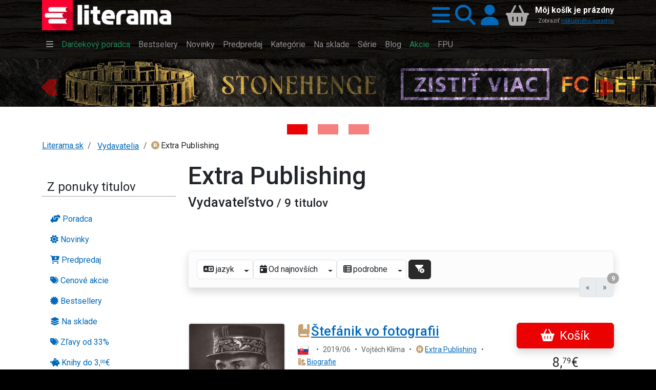

--- FILE ---
content_type: text/html;charset=UTF-8
request_url: https://www.literama.sk/sk/knihy-vydavatel/359/extra-publishing
body_size: 86661
content:
<!DOCTYPE html><html xmlns:og="http://opengraphprotocol.org/schema/" data-bs-theme="light" lang="sk"><head><meta content="#1a1a1a" name="theme-color"/><meta content="width=device-width, initial-scale=1, user-scalable=no" name="viewport"/><link href="/knihy/_img/logo/icons/apple-icon-192x192.png" sizes="192x192" rel="apple-touch-icon"/><link href="/knihy/_img/logo/icons/favicon-144x144.png" sizes="144x144" type="image/png" rel="icon"/><link href="/knihy/_img/logo/icons/favicon-96x96.png" sizes="96x96" type="image/png" rel="icon"/><link href="/knihy/_img/logo/icons/favicon-48x48.png" sizes="48x48" type="image/png" rel="icon"/><link href="/knihy/_img/logo/icons/favicon-32x32.png" sizes="32x32" type="image/png" rel="icon"/><link href="/knihy/_img/logo/icons/favicon-16x16.png" sizes="16x16" type="image/png" rel="icon"/><link title="literama" href="/opensearch.xml" type="application/opensearchdescription+xml" rel="search"/><title>Knihy vydavateľstva Extra Publishing | kníhkupectvo Literama.sk</title>
<meta name="description" content="Knihy vydavateľstva Extra Publishing si môžete výhodne a pohodlne nakúpiť na Literama.sk"><meta name="keywords" content="Extra Publishing vydavateľstvo vydavateľ nakladateľstvo nakladateľ knihy kniha tituly titul"><meta name="copyright" content="Copyright © 2009-2025 KYBEROS Group, Ltd."><meta property="charset" content="UTF-8"><meta http-equiv="Content-Type" content="text/html; charset=UTF-8"><meta http-equiv="Content-Language" content="sk"><meta http-equiv="Cache-Control" content="no-cache"><meta http-equiv="Pragma" content="no-cache"><meta http-equiv="Expires" content="0"><meta property="og:type" content="publisher"><meta property="og:site_name" content="Literama.sk"><meta property="og:title" content="Knihy vydavateľstva Extra Publishing"><meta property="og:locale" content="sk"><meta property="og:url" content="https://www.literama.sk/sk/knihy-vydavatel/359/extra-publishing"><meta property="og:description" content="Knihy vydavateľstva Extra Publishing si môžete výhodne a pohodlne nakúpiť na Literama.sk"><script src="/knihy/knihy.js?v=2025-09-06"></script><link rel="stylesheet" href="/knihy/knihy.css?v=2025-09-06" type="text/css"></head><body class="frontend  noa"><header class="sticky-top" id="site-header"><div class="shadow" id="header-fixed"><div class="container "><div id="header-main" class="jp-row row"><div id="header-logo" class="jp-col col col-5 col-sm-5 col-md-4 col-lg-3"><a accesskey="1" href="/" title="Späť na domovskú stránku"><img src="/knihy/_img/logo/lg.png" alt="Literama logo" class="img-fluid d-block"></a></div><div id="header-icons" class="jp-col col"><div class="jp-div float-end d-flex h-100 align-items-center flex-nowrap"><a title="Hlavné menu" role="button" rel="nofollow" data-bs-toggle="offcanvas" href="#popup-menu"><i class="jpIcon fas fa-bars"></i></a><a title="Vyhľadávanie" role="button" rel="nofollow" data-bs-toggle="offcanvas" href="#popup-search"><i class="jpIcon fas fa-search"></i></a><a rel="nofollow" href="/sk/knihy--login" title="Prihlásiť sa do môjho profilu" class="me-1">
									<i class="jpIcon fas fa-user"></i>
								</a><div id="header-cart"><div class="empty"><div class="cart-text float-end text-end d-none d-md-block"><div class="cart-info">Môj košík je prázdny</div><small class="cart-desc">Zobraziť <a href="/sk/nakupny-poradca">nákupného poradcu</a></small></div><div class="cart-icon cart-label float-end" id="header-cart-icon"><i class="jpIcon model-icon fas fa-basket-shopping"></i></div></div></div></div></div></div></div></div></header><div id="site-navbar"><div class="container d-none d-lg-block"><nav title="Hlavné menu" role="navigation" class="navbar navbar-dark navbar-expand-md"><div class="navbar-collapse collapse" id="header-navbar-collapse"><ul class="navbar-nav"><li class="nav-item"><a class="nav-link" rel="nofollow" data-bs-toggle="offcanvas" title="Hlavné menu..." href="#popup-menu"> <i class="jpIcon fas fa-bars"></i> </a></li><li class="nav-item"><a href="/sk/knihy-darceky" title="S naším knižným darčekovým pomocníkom vyberiete knihu rýchlo a hlavne dobre!" class="nav-link">Darčekový poradca</a></li><li class="nav-item"><a href="/sk/knihy-bestsellers" title="Najpredávanejšie knihy" class="nav-link">Bestselery</a></li><li class="nav-item"><a href="/sk/knihy-tipy" title="Naše tipy pre Vás, novinky alebo aj staršie knihy a reedície, ktoré vám určite odporúčame si prečítať" class="nav-link">Novinky</a></li><li class="nav-item"><a href="/sk/knihy-predobjednavky" title="Knihy v predpredaji, predobjednávky na vybrané pripravované nové knihy a tituly" class="nav-link">Predpredaj</a></li><li class="nav-item"><a href="/sk/knihy-kategorie" title="Zoznam kníh rozdelených do kategórií. Knihy všetkých žánrov. Akcie a zľavy do výšky 80%. Doprava nad 49€ zadarmo. Skutočne lacné knihy." class="nav-link">Kategórie</a></li><li class="nav-item"><a href="/sk/knihy-skladom" title="Knihy na sklade k okamžitému odberu" class="nav-link">Na sklade</a></li><li class="nav-item"><a href="/sk/knihy-serie" title="Prinášame Vám výber najobľúbenejších knižných sérií od známych svetových či domácich autorov." class="nav-link">Série</a></li><li class="nav-item"><a href="/sk/knihy-clanky" title="Články nielen o knihách a literatúre, oznámenia, upútavky a pozvánky na akcie" class="nav-link">Blog</a></li><li class="nav-item"><a href="/sk/knihy-akcie" title="Knihy v akciách, novinky a dotlače so zľavami až 80% kúpite len v internetovom kníhkupectve LITERAMA.sk" class="nav-link">Akcie</a></li><li class="nav-item"><a href="/sk/knihy-kolekcia/13/knihy-vydane-s-podporou-fpu-kompletny-zoznam" title="FPU" class="nav-link">FPU</a></li></ul></div></nav></div></div><aside class="d-block" role="complementary" id="content-asides"><div id="site-banners" class="jp-div"><div id="carousel-top" class="jp-iter-list carousel slide carousel-fade carousel-top mb-5"><div class="carousel-indicators mx-auto"><button aria-current="true" data-bs-target="#carousel-top" data-bs-slide-to="0" type="button" class="jp-button active btn btn-primary" aria-label="Kniha: Stonehenge: Svätyňa času - 1. vydanie - Ken Follett">
						&nbsp;</button><button aria-current="false" data-bs-target="#carousel-top" data-bs-slide-to="1" type="button" class="jp-button btn btn-primary" aria-label="Kniha: Veštica - Dominik Dán">
						&nbsp;</button><button aria-current="false" data-bs-target="#carousel-top" data-bs-slide-to="2" type="button" class="jp-button btn btn-primary" aria-label="Kniha: Deti vojny-povojny : Vierka - Deti vojny-povojny - Tomáš Galierik">
						&nbsp;</button></div><div class="carousel-inner"><div class="jp-div carousel-item active">
						<a href="/sk/knihy/605838/stonehenge-svatyna-casu" title="Kniha: Stonehenge: Svätyňa času - 1. vydanie - Ken Follett" class="photoLink"><figure class="img-figure"><img src="/data/BANNER/photos/b26/kniha-stonehenge-svatyna-casu-1-vydanie-ken-follett-1445.jpg" alt="Kniha: Stonehenge: Svätyňa času - 1. vydanie - Ken Follett" loading="lazy" class="photo-generic img-fluid photo-banner"></figure></a>
					</div><div class="jp-div carousel-item">
						<a href="/sk/knihy/612472/vestica" title="Kniha: Veštica - Dominik Dán" class="photoLink"><figure class="img-figure"><img src="/data/BANNER/photos/2df/kniha-vestica-dominik-dan-1449.jpg" alt="Kniha: Veštica - Dominik Dán" loading="lazy" class="photo-generic img-fluid photo-banner"></figure></a>
					</div><div class="jp-div carousel-item">
						<a href="/sk/knihy/610484/deti-vojny-povojny-vierka" title="Kniha: Deti vojny-povojny : Vierka - Deti vojny-povojny - Tomáš Galierik" class="photoLink"><figure class="img-figure"><img src="/data/BANNER/photos/c93/kniha-deti-vojny-povojny-vierka-deti-vojny-povojny-tomas-galierik-1447.jpg" alt="Kniha: Deti vojny-povojny : Vierka - Deti vojny-povojny - Tomáš Galierik" loading="lazy" class="photo-generic img-fluid photo-banner"></figure></a>
					</div></div><button data-bs-slide="prev" data-bs-target="#carousel-top" type="button" class="carousel-control-prev"><span aria-hidden="true" class="carousel-control-prev-icon">&nbsp;</span><span class="visually-hidden">Previous</span></button><button data-bs-slide="next" data-bs-target="#carousel-top" type="button" class="carousel-control-next"><span aria-hidden="true" class="carousel-control-next-icon">&nbsp;</span><span class="visually-hidden">Next</span></button></div></div></aside><div aria-controls="offcanvasWithBackdrop" aria-labelledby="popup-search-label" tabindex="-1" class="offcanvas offcanvas-top bg-dark text-white h-auto" id="popup-search"><div class="offcanvas-header"><h5 data-bs-dismiss="offcanvas" class="offcanvas-title fs-1 text-center" id="popup-search-label"><img src="/knihy/_img/logo/xxs.png" alt="Literama logo">
					Vyhľadávanie
				</h5><button aria-label="Zavrieť panel s vyhľadávaním" data-bs-dismiss="offcanvas" class="btn-close btn-close-white" type="button"/></div><div class="offcanvas-body row mt-5"><div class="col-md-8 col-lg-6 col-xl-4 mx-auto"><form class="m-3" action="/sk/knihy-hladaj" autocomplete="off" enctype="multipart/form-data" method="post" role="search"><div class="input-group input-group-lg  mb-3 mb-5"><input autofocus="autofocus" value="" placeholder="napr. Dominik Dán, Hobit, Ikar..." name="filterQuery" class="form-control input-xl" type="search"/><button class="btn btn-primary" type="submit"><i class="jpIcon fas fa-search"></i>
								<span class="d-none d-sm-inline">Hľadať</span></button></div><p class="jp-p text-light bg-dark">
						
							<i class="jpIcon information-line"></i>
							Napíšte hľadaný výraz, napr. <kbd class="text-warning bg-dark">Dominik Dán</kbd>, <kbd class="text-warning bg-dark">Hobit</kbd>, 
								<kbd class="text-warning bg-dark">Ikar</kbd>, alebo <kbd class="text-warning bg-dark">Slovart</kbd> a potom stlačte klávesu <code class="badge bg-secondary">Enter</code>
	 							alebo použite tlačidlo <span class="badge bg-primary">Hľadať</span>.
						</p></form></div></div></div><div aria-controls="offcanvasWithBackdrop" aria-labelledby="popup-menu-label" tabindex="-1" class="offcanvas offcanvas-top bg-dark text-white h-auto" id="popup-menu"><div class="offcanvas-header"><h5 data-bs-dismiss="offcanvas" class="offcanvas-title fs-1" id="popup-menu-label"><img src="/knihy/_img/logo/xxs.png" alt="Literama logo">
					Menu
				</h5><button aria-label="Close" data-bs-dismiss="offcanvas" class="btn-close btn-close-white" type="button"/></div><div class="offcanvas-body "><fieldset class="jp-fieldset"><legend>Ponuka</legend><ul class="jp-nav nav nav-pills nav-main nav-pills fullpage nav"><li class="nav-item"><a href="/sk/knihy-darceky" title="Knižný darčekový poradca" class="nav-link">
				<i class="jpIcon fas fa-handshake-angle"></i>
				<span class="jp-span lbl">Poradca</span></a></li><li class="nav-item"><a href="/sk/knihy-tipy" title="Naše TIPY, tituly, ktoré odporúčame" class="nav-link">
				<i class="jpIcon fas fa-sun"></i>
				<span class="jp-span lbl">Novinky</span></a></li><li class="nav-item"><a href="/sk/knihy-predobjednavky" title="Zoznam kníh v predpredaji so zvýhodnenou cenou" class="nav-link">
				<i class="jpIcon fas fa-cart-plus"></i>
				<span class="jp-span lbl">Predpredaj</span></a></li><li class="nav-item"><a href="/sk/knihy-akcie" title="Cenové akcie, to sa oplatí!" class="nav-link">
				<i class="jpIcon fas fa-tags"></i>
				<span class="lbl">Cenové akcie</span></a></li><li class="nav-item"><a href="/sk/knihy-bestsellers" title="Najpredávanejšie" class="nav-link">
				<i class="jpIcon fas fa-certificate"></i>
				<span class="jp-span lbl">Bestsellery</span></a></li><li class="nav-item"><a href="/sk/knihy-skladom" title="Knihy, ktoré máme skladom expedujeme obratom" class="nav-link">
				<i class="jpIcon fas fa-layer-group"></i>
				<span class="jp-span lbl">Na sklade</span></a></li><li class="nav-item"><a href="/sk/knihy-zlavy" title="Zoznam titulov so zaujímavými zľavami" class="nav-link">
				<i class="jpIcon fas fa-tags"></i>
				<span class="jp-span lbl">Zľavy od 33%</span></a></li><li class="nav-item"><a href="/sk/knihy-zafacku" title="Výber lacnejších titulov" class="nav-link">
				<i class="jpIcon fas fa-piggy-bank"></i>
				<span class="jp-span lbl">Knihy do 
					3,<sup>00</sup>€</span></a></li><li class="nav-item"><hr class="nav-divider"></li><li class="nav-item"><a href="/sk/knihy-kolekcia/13/zoznam-publikacii-podporenych-fpu" title="Knihy vydané s podporou FPU" class="nav-link">
				<i class="jpIcon model-icon fas fa-stroopwafel text-brown"></i> <span class="jp-span lbl">Kolekcia kníh FPU</span></a></li><li class="nav-item"><a href="/sk/knihy-kolekcie" title="Knižné kolekcie" class="nav-link">
				<i class="jpIcon model-icon fas fa-cookie text-brown"></i>
				<span class="lbl">Kolekcie</span></a></li><li class="nav-item"><a href="/sk/knihy-serie" title="Vaše obľúbené knižné série" class="nav-link">
				<i class="jpIcon model-icon fas fa-lines-leaning text-brown"></i>
				<span class="lbl">Série</span></a></li><li class="nav-item"><a href="/sk/knihy-autori" title="Kompletný zoznam autorov - spisovateľov" class="nav-link">
				<i class="jpIcon model-icon fas fa-address-book text-brown"></i>
				<span class="lbl">Autori</span></a></li><li class="nav-item"><a href="/sk/knihy-vydavatelia" title="Zoznam vydavateľov, nakladateľov" class="nav-link">
				<i class="jpIcon model-icon fas fa-registered text-brown"></i>
				<span class="lbl">Vydavatelia</span></a></li><li class="nav-item"><a href="/sk/knihy-clanky" title="Články, príspevky z našeho blogu" class="nav-link">
				<i class="jpIcon model-icon fas fa-blog text-brown"></i>
				<span class="lbl">Blog</span></a></li></ul></fieldset><fieldset class="jp-fieldset"><legend>Kategórie...</legend><ul class="jp-nav nav nav-pills lmenu nav nav-pills fullpage nav"><li class="nav-item"><a href="/sk/knihy-kategoria/196/young-adult" title="Young Adults, literatúra pre dospievajúcich" class="nav-link">
				<i class="jpIcon fas fa-y icon-ya"></i>
				<span class="lbl">YA!</span></a></li><li class="nav-item"><a href="/sk/knihy-kategoria/15/romantika" title="Romantika, romance" class="nav-link">
				<i class="jpIcon fas fa-heart-crack icon-romantika"></i>
				<span class="lbl">Romantika</span></a></li><li class="nav-item"><a href="/sk/knihy-kategoria/197/eroticke-romany" title="Erotické romány, novely a poviedky" class="nav-link">
				<i class="jpIcon fas fa-venus-mars icon-erotika"></i> 
				<span class="lbl">Erotika</span></a></li><li class="nav-item"><a href="/sk/knihy-kategoria/26/krimi-a-detektivky" title="Krimi a detektívky" class="nav-link">
				<i class="jpIcon fas fa-user-secret"></i>
				<span class="lbl">Krimi</span></a></li><li class="nav-item"><a href="/sk/knihy-kategoria/16/thrillery" title="Trilery, psycho, napätie" class="nav-link">
				<i class="jpIcon fas fa-handcuffs icon-thrillery"></i>
				<span class="lbl">Trilery</span></a></li><li class="nav-item"><a href="/sk/knihy-kategoria/25/dobrodruzne" title="Dobrodružné" class="nav-link">
				<i class="jpIcon fas fa-paw icon-dobrodruzne"></i>
				<span class="lbl">Dobrodružné</span></a></li><li class="nav-item"><a href="/sk/knihy-kategoria/4/deti-a-mladez" title="Knihy pre deti" class="nav-link">
				<i class="jpIcon fas fa-children icon-deti"></i>
				<span class="lbl">Pre deti</span></a></li><li class="nav-item"><a href="/sk/knihy-kategorie" title="Zoznam všetkých kategórií" class="nav-link">
				<i class="jpIcon model-icon fas fa-swatchbook text-brown fa-2x"></i>
				<span class="lbl">Všetky kategórie</span></a></li></ul></fieldset><fieldset class="jp-fieldset mb-5"><legend>Info</legend><ul class="jp-nav nav nav-pills nav-info nav-pills fullpage nav"><li class="nav-item"><a href="/sk/knihy-postovne" title="Informácia o poštovnom, spôsobe doručovania a platbách" class="nav-link">
				<i class="jpIcon fas fa-truck-fast"></i>
				<span class="jp-span lbl">Poštovné a platby</span></a></li><li class="nav-item"><a href="/sk/kontakty" title="Všetky dôležité kontakty: email, adresa, telefón..." class="nav-link">
				<i class="jpIcon fas fa-envelope"></i>
				<span class="jp-span lbl">Kontakty</span></a></li><li class="nav-item"><a href="tel:+421948199999" title="Mobilné telefónne číslo zákazníckej podpory" class="nav-link">
				<i class="jpIcon fas fa-phone"></i>
				<span class="jp-span lbl">
					0948199999</span></a></li></ul></fieldset><fieldset class="jp-fieldset mb-5"><legend>Citát</legend><figure class="ms-3"><blockquote class="blockquote"><p>Prorok je ten, kto vidí ďaleko dopredu, ale zároveň vidí všetko vôkol seba, pretože budúcnosť sa začína dnes.</p></blockquote><figcaption class="blockquote-footer">Konstantin Eduardovič Ciolkovskij</figcaption></figure></fieldset></div></div><div id="content-main"><div class="container-lg two-columns"><nav aria-label="breadcrumb"><ol class="jp-breadcrumb breadcrumb"><li class="jp-li breadcrumb-item"><a href="/" title="Späť na domovskú stránku">Literama.sk</a></li><li class="dropdown breadcrumb-item"><span class="linkWrap"><a href="/sk/knihy-vydavatelia" class="frontdLink"><span class="jpUserLabel jpLabel"><i class="jpIcon model-icon Missing resource for token: NodeOnline.icon: (~a,sk)"></i>Vydavatelia</span></a></span></li><li class="dropdown breadcrumb-item"><span title="Vydavateľ: Extra Publishing" class="jpUserLabel jpLabel"><i class="jpIcon model-icon fas fa-registered text-brown"></i>Extra Publishing</span></li></ol></nav><div class="jp-row row"><div class="jp-col col hidden-xs hidden-sm hidden-md col-lg-3"><fieldset class="jp-fieldset"><legend>Z ponuky titulov</legend><ul class="jp-nav nav nav-pills nav-main flex-column nav"><li class="nav-item"><a href="/sk/knihy-darceky" title="Knižný darčekový poradca" class="nav-link">
				<i class="jpIcon fas fa-handshake-angle"></i>
				<span class="jp-span lbl">Poradca</span></a></li><li class="nav-item"><a href="/sk/knihy-tipy" title="Naše TIPY, tituly, ktoré odporúčame" class="nav-link">
				<i class="jpIcon fas fa-sun"></i>
				<span class="jp-span lbl">Novinky</span></a></li><li class="nav-item"><a href="/sk/knihy-predobjednavky" title="Zoznam kníh v predpredaji so zvýhodnenou cenou" class="nav-link">
				<i class="jpIcon fas fa-cart-plus"></i>
				<span class="jp-span lbl">Predpredaj</span></a></li><li class="nav-item"><a href="/sk/knihy-akcie" title="Cenové akcie, to sa oplatí!" class="nav-link">
				<i class="jpIcon fas fa-tags"></i>
				<span class="lbl">Cenové akcie</span></a></li><li class="nav-item"><a href="/sk/knihy-bestsellers" title="Najpredávanejšie" class="nav-link">
				<i class="jpIcon fas fa-certificate"></i>
				<span class="jp-span lbl">Bestsellery</span></a></li><li class="nav-item"><a href="/sk/knihy-skladom" title="Knihy, ktoré máme skladom expedujeme obratom" class="nav-link">
				<i class="jpIcon fas fa-layer-group"></i>
				<span class="jp-span lbl">Na sklade</span></a></li><li class="nav-item"><a href="/sk/knihy-zlavy" title="Zoznam titulov so zaujímavými zľavami" class="nav-link">
				<i class="jpIcon fas fa-tags"></i>
				<span class="jp-span lbl">Zľavy od 33%</span></a></li><li class="nav-item"><a href="/sk/knihy-zafacku" title="Výber lacnejších titulov" class="nav-link">
				<i class="jpIcon fas fa-piggy-bank"></i>
				<span class="jp-span lbl">Knihy do 
					3,<sup>00</sup>€</span></a></li><li class="nav-item"><hr class="nav-divider"></li><li class="nav-item"><a href="/sk/knihy-kolekcia/13/zoznam-publikacii-podporenych-fpu" title="Knihy vydané s podporou FPU" class="nav-link">
				<i class="jpIcon model-icon fas fa-stroopwafel text-brown"></i> <span class="jp-span lbl">Kolekcia kníh FPU</span></a></li><li class="nav-item"><a href="/sk/knihy-kolekcie" title="Knižné kolekcie" class="nav-link">
				<i class="jpIcon model-icon fas fa-cookie text-brown"></i>
				<span class="lbl">Kolekcie</span></a></li><li class="nav-item"><a href="/sk/knihy-serie" title="Vaše obľúbené knižné série" class="nav-link">
				<i class="jpIcon model-icon fas fa-lines-leaning text-brown"></i>
				<span class="lbl">Série</span></a></li><li class="nav-item"><a href="/sk/knihy-autori" title="Kompletný zoznam autorov - spisovateľov" class="nav-link">
				<i class="jpIcon model-icon fas fa-address-book text-brown"></i>
				<span class="lbl">Autori</span></a></li><li class="nav-item"><a href="/sk/knihy-vydavatelia" title="Zoznam vydavateľov, nakladateľov" class="nav-link">
				<i class="jpIcon model-icon fas fa-registered text-brown"></i>
				<span class="lbl">Vydavatelia</span></a></li><li class="nav-item"><a href="/sk/knihy-clanky" title="Články, príspevky z našeho blogu" class="nav-link">
				<i class="jpIcon model-icon fas fa-blog text-brown"></i>
				<span class="lbl">Blog</span></a></li></ul></fieldset><fieldset class="jp-fieldset"><legend>Info</legend><ul class="jp-nav nav nav-pills nav-info flex-column nav"><li class="nav-item"><a href="/sk/knihy-postovne" title="Informácia o poštovnom, spôsobe doručovania a platbách" class="nav-link">
				<i class="jpIcon fas fa-truck-fast"></i>
				<span class="jp-span lbl">Poštovné a platby</span></a></li><li class="nav-item"><a href="/sk/kontakty" title="Všetky dôležité kontakty: email, adresa, telefón..." class="nav-link">
				<i class="jpIcon fas fa-envelope"></i>
				<span class="jp-span lbl">Kontakty</span></a></li><li class="nav-item"><a href="tel:+421948199999" title="Mobilné telefónne číslo zákazníckej podpory" class="nav-link">
				<i class="jpIcon fas fa-phone"></i>
				<span class="jp-span lbl">
					0948199999</span></a></li></ul></fieldset><div class="jp-iter-list list-group"><a title="Heureka.sk" href="http://obchody.heureka.sk/literama-sk/recenze/" class="item"><img src="/data/BANNER/photos/41a/heureka-sk-417.jpg" class="img-fluid" alt="Heureka.sk"/></a><a title="Pricemania" href="https://www.pricemania.sk/obchody/info/literama-sk-4100/" class="item"><img src="/data/BANNER/photos/d1f/pricemania-418.jpg" class="img-fluid" alt="Pricemania"/></a></div></div><div class="jp-col col col-12 col-lg-9"><h1>Extra Publishing</h1><form enctype="multipart/form-data" method="POST" action="https://www.literama.sk/sk/knihy-vydavatel/359/extra-publishing" id="jpForm" class="jpForm form-horizontal">
<div itemtype="http://schema.org/Organization" itemscope="" itemprop="publisher" id="microdata-publisher-359"><meta content="Extra Publishing" itemprop="name"/><meta content="https://www.literama.sk/sk/knihy-vydavatel/359/extra-publishing" itemprop="url"/><meta content="" itemprop="description"/></div><div class="jp-div mb-5 clearfix"><h2>
				Vydavateľstvo
				<small class="jp-small"> / 9 titulov</small></h2><p class="jp-p"></p><div class="jp-div"></div></div><div id="p" class="jp-iter-page"><div class="jp-navig alert alert-light mb-5 shadow"><div id="_tableFilter" title="Refresh" class="jpFilterButton"><button type="submit" title="Obnoviť zoznam" class="filterRefresh btn btn-secondary"><i class="jpIcon fas fa-filter"></i></button></div><div class="jp-navig-header d-flex flex-wrap">
					
	
					<select role="kyberselect" name="filterLanguage" id="filterLanguage" class="jp-select form-control"><option value>&lt;i class=&quot;jpIcon fas fa-language&quot;&gt;&lt;/i&gt; jazyk</option><option value="SVK" data-html="&lt;span class=&quot;jpUserLabel jpLabel&quot;&gt;&lt;img src=&quot;/knihy/_img/domain/FrontendFilterLanguage/SVK.svg&quot; alt=&quot;FrontendFilterLanguage/SVK&quot; class=&quot;model-icon FrontendFilterLanguage language SMALL&quot;&gt;slovensky&lt;/span&gt;">slovensky</option><option value="CZE" data-html="&lt;span class=&quot;jpUserLabel jpLabel&quot;&gt;&lt;img src=&quot;/knihy/_img/domain/FrontendFilterLanguage/CZE.svg&quot; alt=&quot;FrontendFilterLanguage/CZE&quot; class=&quot;model-icon FrontendFilterLanguage language SMALL&quot;&gt;česky&lt;/span&gt;">česky</option><option value="HUN" data-html="&lt;span class=&quot;jpUserLabel jpLabel&quot;&gt;&lt;img src=&quot;/knihy/_img/domain/FrontendFilterLanguage/HUN.svg&quot; alt=&quot;FrontendFilterLanguage/HUN&quot; class=&quot;model-icon FrontendFilterLanguage language SMALL&quot;&gt;maďarsky&lt;/span&gt;">maďarsky</option><option value="GBR" data-html="&lt;span class=&quot;jpUserLabel jpLabel&quot;&gt;&lt;img src=&quot;/knihy/_img/domain/FrontendFilterLanguage/GBR.svg&quot; alt=&quot;FrontendFilterLanguage/GBR&quot; class=&quot;model-icon FrontendFilterLanguage language SMALL&quot;&gt;anglicky&lt;/span&gt;">anglicky</option><option value="DEU" data-html="&lt;span class=&quot;jpUserLabel jpLabel&quot;&gt;&lt;img src=&quot;/knihy/_img/domain/FrontendFilterLanguage/DEU.svg&quot; alt=&quot;FrontendFilterLanguage/DEU&quot; class=&quot;model-icon FrontendFilterLanguage language SMALL&quot;&gt;nemecky&lt;/span&gt;">nemecky</option><option value="ESP" data-html="&lt;span class=&quot;jpUserLabel jpLabel&quot;&gt;&lt;img src=&quot;/knihy/_img/domain/FrontendFilterLanguage/ESP.svg&quot; alt=&quot;FrontendFilterLanguage/ESP&quot; class=&quot;model-icon FrontendFilterLanguage language SMALL&quot;&gt;španielsky&lt;/span&gt;">španielsky</option><option value="FRA" data-html="&lt;span class=&quot;jpUserLabel jpLabel&quot;&gt;&lt;img src=&quot;/knihy/_img/domain/FrontendFilterLanguage/FRA.svg&quot; alt=&quot;FrontendFilterLanguage/FRA&quot; class=&quot;model-icon FrontendFilterLanguage language SMALL&quot;&gt;francúzky&lt;/span&gt;">francúzky</option><option value="ITA" data-html="&lt;span class=&quot;jpUserLabel jpLabel&quot;&gt;&lt;img src=&quot;/knihy/_img/domain/FrontendFilterLanguage/ITA.svg&quot; alt=&quot;FrontendFilterLanguage/ITA&quot; class=&quot;model-icon FrontendFilterLanguage language SMALL&quot;&gt;taliansky&lt;/span&gt;">taliansky</option><option value="RUS" data-html="&lt;span class=&quot;jpUserLabel jpLabel&quot;&gt;&lt;img src=&quot;/knihy/_img/domain/FrontendFilterLanguage/RUS.svg&quot; alt=&quot;FrontendFilterLanguage/RUS&quot; class=&quot;model-icon FrontendFilterLanguage language SMALL&quot;&gt;rusky&lt;/span&gt;">rusky</option><option value="POL" data-html="&lt;span class=&quot;jpUserLabel jpLabel&quot;&gt;&lt;img src=&quot;/knihy/_img/domain/FrontendFilterLanguage/POL.svg&quot; alt=&quot;FrontendFilterLanguage/POL&quot; class=&quot;model-icon FrontendFilterLanguage language SMALL&quot;&gt;poľsky&lt;/span&gt;">poľsky</option></select><select role="kyberselect" name="filterOrderBy" id="filterOrderBy" class="jp-select form-control"><option value="SALABILITY" data-html="&lt;span class=&quot;jpUserLabel jpLabel&quot;&gt;&lt;i class=&quot;jpIcon model-icon fas fa-chart-line&quot;&gt;&lt;/i&gt;Podľa celkového predaja&lt;/span&gt;">Podľa celkového predaja</option><option value="DATE_FEATURED" data-html="&lt;span class=&quot;jpUserLabel jpLabel&quot;&gt;&lt;i class=&quot;jpIcon model-icon fas fa-calendar-check&quot;&gt;&lt;/i&gt;Naše tipy&lt;/span&gt;">Naše tipy</option><option value="POPULARITY" data-html="&lt;span class=&quot;jpUserLabel jpLabel&quot;&gt;&lt;i class=&quot;jpIcon model-icon fas fa-thumbs-up&quot;&gt;&lt;/i&gt;Podľa obľúbenosti&lt;/span&gt;">Podľa obľúbenosti</option><option value="PRICE_ASC" data-html="&lt;span class=&quot;jpUserLabel jpLabel&quot;&gt;&lt;i class=&quot;jpIcon model-icon fas fa-money-bill-1-wave&quot;&gt;&lt;/i&gt;Od najlacnejších&lt;/span&gt;">Od najlacnejších</option><option value="PRICE_DESC" data-html="&lt;span class=&quot;jpUserLabel jpLabel&quot;&gt;&lt;i class=&quot;jpIcon model-icon fas fa-gifts&quot;&gt;&lt;/i&gt;Od najdrahších&lt;/span&gt;">Od najdrahších</option><option value="DISCOUNT" data-html="&lt;span class=&quot;jpUserLabel jpLabel&quot;&gt;&lt;i class=&quot;jpIcon model-icon fas fa-arrow-up-1-9&quot;&gt;&lt;/i&gt;Podľa výšky zľavy&lt;/span&gt;">Podľa výšky zľavy</option><option value="DATE" selected data-html="&lt;span class=&quot;jpUserLabel jpLabel&quot;&gt;&lt;i class=&quot;jpIcon model-icon fas fa-calendar-day&quot;&gt;&lt;/i&gt;Od najnovších&lt;/span&gt;">Od najnovších</option><option value="ALPHABET" data-html="&lt;span class=&quot;jpUserLabel jpLabel&quot;&gt;&lt;i class=&quot;jpIcon model-icon fas fa-arrow-down-a-z&quot;&gt;&lt;/i&gt;Podľa abecedy&lt;/span&gt;">Podľa abecedy</option></select><select role="kyberselect" name="_v_p" id="_v_p" class="jp-select form-control"><option value="BLOCK" selected data-html="&lt;span class=&quot;jpUserLabel jpLabel&quot;&gt;&lt;i class=&quot;jpIcon model-icon fas fa-table-list&quot;&gt;&lt;/i&gt;podrobne&lt;/span&gt;">podrobne</option><option value="SIMPLE" data-html="&lt;span class=&quot;jpUserLabel jpLabel&quot;&gt;&lt;i class=&quot;jpIcon model-icon fas fa-table-columns&quot;&gt;&lt;/i&gt;kompaktne&lt;/span&gt;">kompaktne</option><option value="THUMB" data-html="&lt;span class=&quot;jpUserLabel jpLabel&quot;&gt;&lt;i class=&quot;jpIcon model-icon fas fa-table-cells-large&quot;&gt;&lt;/i&gt;obrázky&lt;/span&gt;">obrázky</option></select><div aria-label="Basic example" class="btn-group ms-1"><button name="jpFilterReset" id="jpFilterReset" type="submit" title="Zrušiť filter" class="jp-submit-button btn btn-dark">
							<i class="jpIcon fas fa-filter-circle-xmark"></i>
						</button></div></div><ul class="jpPagination pagination position-absolute top-100 end-0 translate-middle-y" title="Položiek celkom: 9"><li class="page-item disabled"><a name="P01" class="page-link">&laquo;</a></li><li class="page-item disabled"><a name="P81" class="page-link">&raquo;<span class="badge badge-pill position-absolute top-0 start-100 translate-middle badge rounded-pill text-white text-bg-secondary">9</span></a></li></ul></div><div class="jp-label-group row iter-block"><div class="jp-col col col-12 col-md-3 photo">
				<div id="bk1" class="jp-div"><a href="/sk/knihy/365360/stefanik-vo-fotografii-vojtech-klima" title="Kniha: Štefánik vo fotografii - Vojtěch Klíma" class="frontdLink model model"><figure class="img-figure"><img src="/data/PRODUKT/photos/e78/stefanik-vo-fotografii-365360-t.jpg" alt="Kniha: Štefánik vo fotografii - Vojtěch Klíma" loading="lazy" class="photo-thumbnail img-thumbnail"></figure></a></div>
			</div><div class="jp-col col col-12 col-md-9"><div class="jp-row row"><div class="jp-col col col-12 col-md-8"><h2><span class="linkWrap"><a href="/sk/knihy/365360/stefanik-vo-fotografii-vojtech-klima" title="Kniha: Štefánik vo fotografii - Vojtěch Klíma" class="frontdLink model model"><span title="Kniha: Štefánik vo fotografii - Vojtěch Klíma" class="jpUserLabel jpLabel"><i class="jpIcon model-icon fas fa-book-bookmark text-brown"></i>Štefánik vo fotografii</span></a></span></h2><small class="jp-small text-muted mt-3"><img src="/res/flags/4x3/SVK.svg" alt="SVK" class="model-icon language">
								<span class="jpOut"><span class="jpOutPrefix"><span class="text-delim px-2">•</span></span>2019/06</span><span class="jpOut"><span class="jpOutPrefix"><span class="text-delim px-2">•</span></span>Vojtěch Klíma</span><span class="jpOut"><span class="jpOutPrefix"><span class="text-delim px-2">•</span></span><span class="linkWrap"><a href="/sk/knihy-vydavatel/359/extra-publishing" title="Vydavateľ: Extra Publishing" class="frontdLink model model"><span title="Vydavateľ: Extra Publishing" class="jpUserLabel jpLabel"><i class="jpIcon model-icon fas fa-registered text-brown"></i>Extra Publishing</span></a></span></span><span class="jpOut"><span class="jpOutPrefix"><span class="text-delim px-2">•</span></span><span class="linkWrap"><a href="/sk/knihy-kategoria/19/biografie" title="Knihy v kategórii Biografie (7065)" class="frontdLink model model"><span title="Knihy v kategórii Biografie (7065)" class="jpUserLabel jpLabel"><i class="jpIcon model-icon fas fa-swatchbook text-brown"></i>Biografie</span></a></span></span>
							</small><p class="jp-p mt-3">
							Vedec, vojak, politik... Nové vydanie úspešnej predvojnovej obrazovej publikácie približuje život a smrť národného hrdinu Milana Rastislava Štefánika.…
							 
							<a href="/sk/knihy/365360/stefanik-vo-fotografii-vojtech-klima" title="Kniha: Štefánik vo fotografii - Vojtěch Klíma" class="frontdLink model model">viac »</a>
						</p><p class="jp-p">
							<div class="jp-div hidden-xs"><p class="jp-p text-start">
						V kolekcii
						<span class="linkWrap"><a href="/sk/knihy-kolekcia/4/milan-rastislav-stefanik" title="Kolekcia titulov: Milan Rastislav Štefánik" class="frontdLink model model"><span title="Kolekcia titulov: Milan Rastislav Štefánik" class="jpUserLabel jpLabel"><i class="jpIcon model-icon fas fa-cookie text-brown"></i>Milan Rastislav Štefánik</span></a></span></p></div>
						</p></div><div class="jp-col col col-12 col-md-4"><div class="d-grid"><div class="jp-div btn-cart-block d-grid mb-2"><button data-jp-fly="#bk1, #header-cart" data-jp-href="/sk/knihy---cart/365360.add" type="button" title="Vložiť do nákupného košíka" class="jp-button shadow btn btn-cart"><div class="jp-div btn-product-365360">
				<i class="jpIcon model-icon fas fa-basket-shopping"></i> 
				
			<span class="jp-span btn-label">
				Košík
			</span></div></button></div><div class="jp-div text-center"></div><div class="jp-div text-center"><div class="jp-div fs-2">8,<sup>79</sup>€</div></div><p class="jp-p mt-2 text-center"><small class="jp-small"><span title="Titul je na sklade vydavateľa alebo knižnej distribúcie" class="jpUserLabel jpLabel"><i class="jpIcon model-icon fas fa-cloud-sun"></i>Máme vo veľkosklade</span></small></p><div class="jp-div wishlist-product-365360 dropdown d-grid my-2"><button class="dropdown-toggle btn btn-sm btn-outline-primary" data-bs-toggle="dropdown" type="button"><i class="jpIcon far fa-folder"></i> Do priečinka</button><div class="jp-div dropdown-menu"><a rel="nofollow" href="/sk/knihy--login?r=%2Fsk%2Fknihy%2F365360%2Fstefanik-vo-fotografii-vojtech-klima" class="dropdown-item">
					<i class="jpIcon fas fa-user-plus"></i> Prihlásiť...
				</a></div></div></div></div></div></div></div><div class="jp-label-group row iter-block"><div class="jp-col col col-12 col-md-3 photo">
				<div id="bk2" class="jp-div"><a href="/sk/knihy/74681/microsoft-office-2007-bible-vojtech-broza" title="Kniha: Microsoft Office 2007 Bible - Průvodce pro každého - Vojtěch Broža" class="frontdLink model model"><figure class="img-figure"><img src="/data/produkty/obrazky/7/4/6/8/1/microsoft-office-2007-bible_s.jpg" alt="Kniha: Microsoft Office 2007 Bible - Průvodce pro každého - Vojtěch Broža" loading="lazy" class="photo-thumbnail img-thumbnail"></figure></a></div>
			</div><div class="jp-col col col-12 col-md-9"><div class="jp-row row"><div class="jp-col col col-12 col-md-8"><h2><span class="linkWrap"><a href="/sk/knihy/74681/microsoft-office-2007-bible-vojtech-broza" title="Kniha: Microsoft Office 2007 Bible - Průvodce pro každého - Vojtěch Broža" class="frontdLink model model"><span title="Kniha: Microsoft Office 2007 Bible - Průvodce pro každého - Vojtěch Broža" class="jpUserLabel jpLabel"><i class="jpIcon model-icon fas fa-book-bookmark text-brown"></i>Microsoft Office 2007 Bible</span></a></span></h2><h3 class="jp-h3 text-muted">Průvodce pro každého</h3><small class="jp-small text-muted mt-3"><img src="/res/flags/4x3/CZE.svg" alt="CZE" class="model-icon language">
								<span class="jpOut"><span class="jpOutPrefix"><span class="text-delim px-2">•</span></span>2009/05</span><span class="jpOut"><span class="jpOutPrefix"><span class="text-delim px-2">•</span></span><span class="linkWrap"><a href="/sk/knihy-autor/28414/vojtech-broza" title="Predstavujeme: Vojtěch Broža" class="frontdLink model model"><span title="Predstavujeme: Vojtěch Broža" class="jpUserLabel jpLabel"><i class="jpIcon model-icon fas fa-address-book text-brown"></i>Vojtěch Broža</span></a></span></span><span class="jpOut"><span class="jpOutPrefix"><span class="text-delim px-2">•</span></span><span class="linkWrap"><a href="/sk/knihy-vydavatel/359/extra-publishing" title="Vydavateľ: Extra Publishing" class="frontdLink model model"><span title="Vydavateľ: Extra Publishing" class="jpUserLabel jpLabel"><i class="jpIcon model-icon fas fa-registered text-brown"></i>Extra Publishing</span></a></span></span><span class="jpOut"><span class="jpOutPrefix"><span class="text-delim px-2">•</span></span><span class="linkWrap"><a href="/sk/knihy-kategoria/63/kancelarsky-softver" title="Knihy v kategórii Kancelársky softvér (323)" class="frontdLink model model"><span title="Knihy v kategórii Kancelársky softvér (323)" class="jpUserLabel jpLabel"><i class="jpIcon model-icon fas fa-swatchbook text-brown"></i>Kancelársky softvér</span></a></span></span>
							</small><p class="jp-p mt-3">
							Ať už patříte mezi úplné začátečníky, nebo přecházíte ze systému Windows XP, najdete v knize přes 280 návodů, rad tipů a triků, které Vám pomohou vyře…
							 
							<a href="/sk/knihy/74681/microsoft-office-2007-bible-vojtech-broza" title="Kniha: Microsoft Office 2007 Bible - Průvodce pro každého - Vojtěch Broža" class="frontdLink model model">viac »</a>
						</p><p class="jp-p">
							<div class="jp-div hidden-xs"></div>
						</p></div><div class="jp-col col col-12 col-md-4"><div class="d-grid"><div class="jp-div btn-cart-block d-grid mb-2"><div title="Vložiť do nákupného košíka tento tovar teraz nie je možné!" class="jp-div text-center text-danger h3 mt-3">
			NEDOSTUPNÉ
		</div></div><div class="jp-div text-center"></div><div class="jp-div text-center text-muted"><div class="jp-div fs-2">14,<sup>18</sup>€</div></div><p class="jp-p mt-2 text-center"><small class="jp-small text-danger"><span title="Titul je vypredaný, nedostupný" class="jpUserLabel jpLabel"><i class="jpIcon model-icon fas fa-cloud-bolt"></i>Vypredané</span></small></p><div class="jp-div wishlist-product-74681 dropdown d-grid my-2"><button class="dropdown-toggle btn btn-sm btn-outline-primary" data-bs-toggle="dropdown" type="button"><i class="jpIcon far fa-folder"></i> Do priečinka</button><div class="jp-div dropdown-menu"><a rel="nofollow" href="/sk/knihy--login?r=%2Fsk%2Fknihy%2F74681%2Fmicrosoft-office-2007-bible-vojtech-broza" class="dropdown-item">
					<i class="jpIcon fas fa-user-plus"></i> Prihlásiť...
				</a></div></div><div class="wd-product-74681 dropdown d-grid my-2"><button class="dropdown-toggle btn btn-sm btn-outline-primary" data-bs-toggle="dropdown" type="button"><i class="jpIcon fas fa-wand-magic"></i> Nesledujem</button><div class="jp-div dropdown-menu"><a rel="nofollow" href="/sk/knihy--login?r=%2Fsk%2Fknihy%2F74681%2Fmicrosoft-office-2007-bible-vojtech-broza" class="dropdown-item"><i class="jpIcon fas fa-user-plus"></i> Prihlásiť...</a></div></div></div></div></div></div></div><div class="jp-label-group row iter-block"><div class="jp-col col col-12 col-md-3 photo">
				<div id="bk3" class="jp-div"><a href="/sk/knihy/74683/microsoft-windows-vista-bible-vojtech-broza" title="Kniha: Microsoft Windows Vista  Bible - Nejlepší tipy a triky - Vojtěch Broža" class="frontdLink model model"><figure class="img-figure"><img src="/data/produkty/obrazky/7/4/6/8/3/microsoft-windows-vista-bible_s.jpg" alt="Kniha: Microsoft Windows Vista  Bible - Nejlepší tipy a triky - Vojtěch Broža" loading="lazy" class="photo-thumbnail img-thumbnail"></figure></a></div>
			</div><div class="jp-col col col-12 col-md-9"><div class="jp-row row"><div class="jp-col col col-12 col-md-8"><h2><span class="linkWrap"><a href="/sk/knihy/74683/microsoft-windows-vista-bible-vojtech-broza" title="Kniha: Microsoft Windows Vista  Bible - Nejlepší tipy a triky - Vojtěch Broža" class="frontdLink model model"><span title="Kniha: Microsoft Windows Vista  Bible - Nejlepší tipy a triky - Vojtěch Broža" class="jpUserLabel jpLabel"><i class="jpIcon model-icon fas fa-book-bookmark text-brown"></i>Microsoft Windows Vista  Bible</span></a></span></h2><h3 class="jp-h3 text-muted">Nejlepší tipy a triky</h3><small class="jp-small text-muted mt-3"><img src="/res/flags/4x3/CZE.svg" alt="CZE" class="model-icon language">
								<span class="jpOut"><span class="jpOutPrefix"><span class="text-delim px-2">•</span></span>2009/05</span><span class="jpOut"><span class="jpOutPrefix"><span class="text-delim px-2">•</span></span><span class="linkWrap"><a href="/sk/knihy-autor/28414/vojtech-broza" title="Predstavujeme: Vojtěch Broža" class="frontdLink model model"><span title="Predstavujeme: Vojtěch Broža" class="jpUserLabel jpLabel"><i class="jpIcon model-icon fas fa-address-book text-brown"></i>Vojtěch Broža</span></a></span></span><span class="jpOut"><span class="jpOutPrefix"><span class="text-delim px-2">•</span></span><span class="linkWrap"><a href="/sk/knihy-vydavatel/359/extra-publishing" title="Vydavateľ: Extra Publishing" class="frontdLink model model"><span title="Vydavateľ: Extra Publishing" class="jpUserLabel jpLabel"><i class="jpIcon model-icon fas fa-registered text-brown"></i>Extra Publishing</span></a></span></span><span class="jpOut"><span class="jpOutPrefix"><span class="text-delim px-2">•</span></span><span class="linkWrap"><a href="/sk/knihy-kategoria/63/kancelarsky-softver" title="Knihy v kategórii Kancelársky softvér (323)" class="frontdLink model model"><span title="Knihy v kategórii Kancelársky softvér (323)" class="jpUserLabel jpLabel"><i class="jpIcon model-icon fas fa-swatchbook text-brown"></i>Kancelársky softvér</span></a></span></span>
							</small><p class="jp-p mt-3">
							Ať už patříte mezi úplné začátečníky, nebo přecházíte ze systému Windows XP, najdete v knize přes 280 návodů, rad tipů a triků, které Vám pomohou vyře…
							 
							<a href="/sk/knihy/74683/microsoft-windows-vista-bible-vojtech-broza" title="Kniha: Microsoft Windows Vista  Bible - Nejlepší tipy a triky - Vojtěch Broža" class="frontdLink model model">viac »</a>
						</p><p class="jp-p">
							<div class="jp-div hidden-xs"></div>
						</p></div><div class="jp-col col col-12 col-md-4"><div class="d-grid"><div class="jp-div btn-cart-block d-grid mb-2"><div title="Vložiť do nákupného košíka tento tovar teraz nie je možné!" class="jp-div text-center text-danger h3 mt-3">
			NEDOSTUPNÉ
		</div></div><div class="jp-div text-center"></div><div class="jp-div text-center text-muted"></div><p class="jp-p mt-2 text-center"><small class="jp-small text-danger"><span title="Titul už nie je dostupný, bol vyradený z ponuky" class="jpUserLabel jpLabel"><i class="jpIcon model-icon fas fa-smog"></i>Nedá sa zohnať!</span></small></p><div class="jp-div wishlist-product-74683 dropdown d-grid my-2"><button class="dropdown-toggle btn btn-sm btn-outline-primary" data-bs-toggle="dropdown" type="button"><i class="jpIcon far fa-folder"></i> Do priečinka</button><div class="jp-div dropdown-menu"><a rel="nofollow" href="/sk/knihy--login?r=%2Fsk%2Fknihy%2F74683%2Fmicrosoft-windows-vista-bible-vojtech-broza" class="dropdown-item">
					<i class="jpIcon fas fa-user-plus"></i> Prihlásiť...
				</a></div></div><div class="wd-product-74683 dropdown d-grid my-2"><button class="dropdown-toggle btn btn-sm btn-outline-primary" data-bs-toggle="dropdown" type="button"><i class="jpIcon fas fa-wand-magic"></i> Nesledujem</button><div class="jp-div dropdown-menu"><a rel="nofollow" href="/sk/knihy--login?r=%2Fsk%2Fknihy%2F74683%2Fmicrosoft-windows-vista-bible-vojtech-broza" class="dropdown-item"><i class="jpIcon fas fa-user-plus"></i> Prihlásiť...</a></div></div></div></div></div></div></div><div class="jp-label-group row iter-block"><div class="jp-col col col-12 col-md-3 photo">
				<div id="bk4" class="jp-div"><a href="/sk/knihy/74684/bible-hardwaru-vojtech-broza" title="Kniha: Bible Hardwaru - Tajemství počítačů odhaleno! - Vojtěch Broža" class="frontdLink model model"><figure class="img-figure"><img src="/data/produkty/obrazky/7/4/6/8/4/bible-hardwaru_s.jpg" alt="Kniha: Bible Hardwaru - Tajemství počítačů odhaleno! - Vojtěch Broža" loading="lazy" class="photo-thumbnail img-thumbnail"></figure></a></div>
			</div><div class="jp-col col col-12 col-md-9"><div class="jp-row row"><div class="jp-col col col-12 col-md-8"><h2><span class="linkWrap"><a href="/sk/knihy/74684/bible-hardwaru-vojtech-broza" title="Kniha: Bible Hardwaru - Tajemství počítačů odhaleno! - Vojtěch Broža" class="frontdLink model model"><span title="Kniha: Bible Hardwaru - Tajemství počítačů odhaleno! - Vojtěch Broža" class="jpUserLabel jpLabel"><i class="jpIcon model-icon fas fa-book-bookmark text-brown"></i>Bible Hardwaru</span></a></span></h2><h3 class="jp-h3 text-muted">Tajemství počítačů odhaleno!</h3><small class="jp-small text-muted mt-3"><img src="/res/flags/4x3/CZE.svg" alt="CZE" class="model-icon language">
								<span class="jpOut"><span class="jpOutPrefix"><span class="text-delim px-2">•</span></span>2009/05</span><span class="jpOut"><span class="jpOutPrefix"><span class="text-delim px-2">•</span></span><span class="linkWrap"><a href="/sk/knihy-autor/28414/vojtech-broza" title="Predstavujeme: Vojtěch Broža" class="frontdLink model model"><span title="Predstavujeme: Vojtěch Broža" class="jpUserLabel jpLabel"><i class="jpIcon model-icon fas fa-address-book text-brown"></i>Vojtěch Broža</span></a></span></span><span class="jpOut"><span class="jpOutPrefix"><span class="text-delim px-2">•</span></span><span class="linkWrap"><a href="/sk/knihy-vydavatel/359/extra-publishing" title="Vydavateľ: Extra Publishing" class="frontdLink model model"><span title="Vydavateľ: Extra Publishing" class="jpUserLabel jpLabel"><i class="jpIcon model-icon fas fa-registered text-brown"></i>Extra Publishing</span></a></span></span><span class="jpOut"><span class="jpOutPrefix"><span class="text-delim px-2">•</span></span><span class="linkWrap"><a href="/sk/knihy-kategoria/63/kancelarsky-softver" title="Knihy v kategórii Kancelársky softvér (323)" class="frontdLink model model"><span title="Knihy v kategórii Kancelársky softvér (323)" class="jpUserLabel jpLabel"><i class="jpIcon model-icon fas fa-swatchbook text-brown"></i>Kancelársky softvér</span></a></span></span>
							</small><p class="jp-p mt-3">
							Chcete vědět, co všechno se skrývá pod krytem počítačové skříně? Jak funguje základní deska, procesor nebo třeba pevný disk? Chcete si zvýšit výkon po…
							 
							<a href="/sk/knihy/74684/bible-hardwaru-vojtech-broza" title="Kniha: Bible Hardwaru - Tajemství počítačů odhaleno! - Vojtěch Broža" class="frontdLink model model">viac »</a>
						</p><p class="jp-p">
							<div class="jp-div hidden-xs"></div>
						</p></div><div class="jp-col col col-12 col-md-4"><div class="d-grid"><div class="jp-div btn-cart-block d-grid mb-2"><div title="Vložiť do nákupného košíka tento tovar teraz nie je možné!" class="jp-div text-center text-danger h3 mt-3">
			NEDOSTUPNÉ
		</div></div><div class="jp-div text-center"></div><div class="jp-div text-center text-muted"></div><p class="jp-p mt-2 text-center"><small class="jp-small text-danger"><span title="Titul už nie je dostupný, bol vyradený z ponuky" class="jpUserLabel jpLabel"><i class="jpIcon model-icon fas fa-smog"></i>Nedá sa zohnať!</span></small></p><div class="jp-div wishlist-product-74684 dropdown d-grid my-2"><button class="dropdown-toggle btn btn-sm btn-outline-primary" data-bs-toggle="dropdown" type="button"><i class="jpIcon far fa-folder"></i> Do priečinka</button><div class="jp-div dropdown-menu"><a rel="nofollow" href="/sk/knihy--login?r=%2Fsk%2Fknihy%2F74684%2Fbible-hardwaru-vojtech-broza" class="dropdown-item">
					<i class="jpIcon fas fa-user-plus"></i> Prihlásiť...
				</a></div></div><div class="wd-product-74684 dropdown d-grid my-2"><button class="dropdown-toggle btn btn-sm btn-outline-primary" data-bs-toggle="dropdown" type="button"><i class="jpIcon fas fa-wand-magic"></i> Nesledujem</button><div class="jp-div dropdown-menu"><a rel="nofollow" href="/sk/knihy--login?r=%2Fsk%2Fknihy%2F74684%2Fbible-hardwaru-vojtech-broza" class="dropdown-item"><i class="jpIcon fas fa-user-plus"></i> Prihlásiť...</a></div></div></div></div></div></div></div><div class="jp-label-group row iter-block"><div class="jp-col col col-12 col-md-3 photo">
				<div id="bk5" class="jp-div"><a href="/sk/knihy/78036/vypalovani-cd-a-dvd-nero-9-petr-broza-roman-kucera" title="Kniha: Vypalování CD a DVD Nero 9 - Petr Broža, Roman Kučera" class="frontdLink model model"><figure class="img-figure"><img src="/data/produkty/obrazky/7/8/0/3/6/vypalovani-cd-a-dvd-nero-9_s.jpg" alt="Kniha: Vypalování CD a DVD Nero 9 - Petr Broža, Roman Kučera" loading="lazy" class="photo-thumbnail img-thumbnail"></figure></a></div>
			</div><div class="jp-col col col-12 col-md-9"><div class="jp-row row"><div class="jp-col col col-12 col-md-8"><h2><span class="linkWrap"><a href="/sk/knihy/78036/vypalovani-cd-a-dvd-nero-9-petr-broza-roman-kucera" title="Kniha: Vypalování CD a DVD Nero 9 - Petr Broža, Roman Kučera" class="frontdLink model model"><span title="Kniha: Vypalování CD a DVD Nero 9 - Petr Broža, Roman Kučera" class="jpUserLabel jpLabel"><i class="jpIcon model-icon fas fa-book-bookmark text-brown"></i>Vypalování CD a DVD Nero 9</span></a></span></h2><small class="jp-small text-muted mt-3"><img src="/res/flags/4x3/CZE.svg" alt="CZE" class="model-icon language">
								<span class="jpOut"><span class="jpOutPrefix"><span class="text-delim px-2">•</span></span>2009/05</span><span class="jpOut"><span class="jpOutPrefix"><span class="text-delim px-2">•</span></span><span class="linkWrap"><a href="/sk/knihy-autor/11865/petr-broza" title="Predstavujeme: Petr Broža" class="frontdLink model model"><span title="Predstavujeme: Petr Broža" class="jpUserLabel jpLabel"><i class="jpIcon model-icon fas fa-address-book text-brown"></i>Petr Broža</span></a></span> <span class="linkWrap"><a href="/sk/knihy-autor/22590/roman-kucera" title="Predstavujeme: Roman Kučera" class="frontdLink model model"><span title="Predstavujeme: Roman Kučera" class="jpUserLabel jpLabel"><i class="jpIcon model-icon fas fa-address-book text-brown"></i>Roman Kučera</span></a></span></span><span class="jpOut"><span class="jpOutPrefix"><span class="text-delim px-2">•</span></span><span class="linkWrap"><a href="/sk/knihy-vydavatel/359/extra-publishing" title="Vydavateľ: Extra Publishing" class="frontdLink model model"><span title="Vydavateľ: Extra Publishing" class="jpUserLabel jpLabel"><i class="jpIcon model-icon fas fa-registered text-brown"></i>Extra Publishing</span></a></span></span><span class="jpOut"><span class="jpOutPrefix"><span class="text-delim px-2">•</span></span><span class="linkWrap"><a href="/sk/knihy-kategoria/63/kancelarsky-softver" title="Knihy v kategórii Kancelársky softvér (323)" class="frontdLink model model"><span title="Knihy v kategórii Kancelársky softvér (323)" class="jpUserLabel jpLabel"><i class="jpIcon model-icon fas fa-swatchbook text-brown"></i>Kancelársky softvér</span></a></span></span>
							</small><p class="jp-p">
							<div class="jp-div hidden-xs"></div>
						</p></div><div class="jp-col col col-12 col-md-4"><div class="d-grid"><div class="jp-div btn-cart-block d-grid mb-2"><div title="Vložiť do nákupného košíka tento tovar teraz nie je možné!" class="jp-div text-center text-danger h3 mt-3">
			NEDOSTUPNÉ
		</div></div><div class="jp-div text-center"></div><div class="jp-div text-center text-muted"><div class="jp-div fs-2">4,<sup>72</sup>€</div></div><p class="jp-p mt-2 text-center"><small class="jp-small text-danger"><span title="Titul je vypredaný, nedostupný" class="jpUserLabel jpLabel"><i class="jpIcon model-icon fas fa-cloud-bolt"></i>Vypredané</span></small></p><div class="jp-div wishlist-product-78036 dropdown d-grid my-2"><button class="dropdown-toggle btn btn-sm btn-outline-primary" data-bs-toggle="dropdown" type="button"><i class="jpIcon far fa-folder"></i> Do priečinka</button><div class="jp-div dropdown-menu"><a rel="nofollow" href="/sk/knihy--login?r=%2Fsk%2Fknihy%2F78036%2Fvypalovani-cd-a-dvd-nero-9-petr-broza-roman-kucera" class="dropdown-item">
					<i class="jpIcon fas fa-user-plus"></i> Prihlásiť...
				</a></div></div><div class="wd-product-78036 dropdown d-grid my-2"><button class="dropdown-toggle btn btn-sm btn-outline-primary" data-bs-toggle="dropdown" type="button"><i class="jpIcon fas fa-wand-magic"></i> Nesledujem</button><div class="jp-div dropdown-menu"><a rel="nofollow" href="/sk/knihy--login?r=%2Fsk%2Fknihy%2F78036%2Fvypalovani-cd-a-dvd-nero-9-petr-broza-roman-kucera" class="dropdown-item"><i class="jpIcon fas fa-user-plus"></i> Prihlásiť...</a></div></div></div></div></div></div></div><div class="jp-label-group row iter-block"><div class="jp-col col col-12 col-md-3 photo">
				<div id="bk6" class="jp-div"><a href="/sk/knihy/78059/microsoft-office-excel-2007-petr-broza-roman-kucera" title="Kniha: Microsoft Office Excel 2007 - Petr Broža, Roman Kučera" class="frontdLink model model"><figure class="img-figure"><img src="/data/produkty/obrazky/7/8/0/5/9/microsoft-office-excel-2007_s.jpg" alt="Kniha: Microsoft Office Excel 2007 - Petr Broža, Roman Kučera" loading="lazy" class="photo-thumbnail img-thumbnail"></figure></a></div>
			</div><div class="jp-col col col-12 col-md-9"><div class="jp-row row"><div class="jp-col col col-12 col-md-8"><h2><span class="linkWrap"><a href="/sk/knihy/78059/microsoft-office-excel-2007-petr-broza-roman-kucera" title="Kniha: Microsoft Office Excel 2007 - Petr Broža, Roman Kučera" class="frontdLink model model"><span title="Kniha: Microsoft Office Excel 2007 - Petr Broža, Roman Kučera" class="jpUserLabel jpLabel"><i class="jpIcon model-icon fas fa-book-bookmark text-brown"></i>Microsoft Office Excel 2007</span></a></span></h2><small class="jp-small text-muted mt-3"><img src="/res/flags/4x3/CZE.svg" alt="CZE" class="model-icon language">
								<span class="jpOut"><span class="jpOutPrefix"><span class="text-delim px-2">•</span></span>2009/01</span><span class="jpOut"><span class="jpOutPrefix"><span class="text-delim px-2">•</span></span><span class="linkWrap"><a href="/sk/knihy-autor/11865/petr-broza" title="Predstavujeme: Petr Broža" class="frontdLink model model"><span title="Predstavujeme: Petr Broža" class="jpUserLabel jpLabel"><i class="jpIcon model-icon fas fa-address-book text-brown"></i>Petr Broža</span></a></span> <span class="linkWrap"><a href="/sk/knihy-autor/22590/roman-kucera" title="Predstavujeme: Roman Kučera" class="frontdLink model model"><span title="Predstavujeme: Roman Kučera" class="jpUserLabel jpLabel"><i class="jpIcon model-icon fas fa-address-book text-brown"></i>Roman Kučera</span></a></span></span><span class="jpOut"><span class="jpOutPrefix"><span class="text-delim px-2">•</span></span><span class="linkWrap"><a href="/sk/knihy-vydavatel/359/extra-publishing" title="Vydavateľ: Extra Publishing" class="frontdLink model model"><span title="Vydavateľ: Extra Publishing" class="jpUserLabel jpLabel"><i class="jpIcon model-icon fas fa-registered text-brown"></i>Extra Publishing</span></a></span></span><span class="jpOut"><span class="jpOutPrefix"><span class="text-delim px-2">•</span></span><span class="linkWrap"><a href="/sk/knihy-kategoria/63/kancelarsky-softver" title="Knihy v kategórii Kancelársky softvér (323)" class="frontdLink model model"><span title="Knihy v kategórii Kancelársky softvér (323)" class="jpUserLabel jpLabel"><i class="jpIcon model-icon fas fa-swatchbook text-brown"></i>Kancelársky softvér</span></a></span></span>
							</small><p class="jp-p">
							<div class="jp-div hidden-xs"></div>
						</p></div><div class="jp-col col col-12 col-md-4"><div class="d-grid"><div class="jp-div btn-cart-block d-grid mb-2"><div title="Vložiť do nákupného košíka tento tovar teraz nie je možné!" class="jp-div text-center text-danger h3 mt-3">
			NEDOSTUPNÉ
		</div></div><div class="jp-div text-center"></div><div class="jp-div text-center text-muted"></div><p class="jp-p mt-2 text-center"><small class="jp-small text-danger"><span title="Titul už nie je dostupný, bol vyradený z ponuky" class="jpUserLabel jpLabel"><i class="jpIcon model-icon fas fa-smog"></i>Nedá sa zohnať!</span></small></p><div class="jp-div wishlist-product-78059 dropdown d-grid my-2"><button class="dropdown-toggle btn btn-sm btn-outline-primary" data-bs-toggle="dropdown" type="button"><i class="jpIcon far fa-folder"></i> Do priečinka</button><div class="jp-div dropdown-menu"><a rel="nofollow" href="/sk/knihy--login?r=%2Fsk%2Fknihy%2F78059%2Fmicrosoft-office-excel-2007-petr-broza-roman-kucera" class="dropdown-item">
					<i class="jpIcon fas fa-user-plus"></i> Prihlásiť...
				</a></div></div><div class="wd-product-78059 dropdown d-grid my-2"><button class="dropdown-toggle btn btn-sm btn-outline-primary" data-bs-toggle="dropdown" type="button"><i class="jpIcon fas fa-wand-magic"></i> Nesledujem</button><div class="jp-div dropdown-menu"><a rel="nofollow" href="/sk/knihy--login?r=%2Fsk%2Fknihy%2F78059%2Fmicrosoft-office-excel-2007-petr-broza-roman-kucera" class="dropdown-item"><i class="jpIcon fas fa-user-plus"></i> Prihlásiť...</a></div></div></div></div></div></div></div><div class="jp-label-group row iter-block"><div class="jp-col col col-12 col-md-3 photo">
				<div id="bk7" class="jp-div"><a href="/sk/knihy/78061/microsoft-office-power-point-2007-roman-kucera" title="Kniha: Microsoft Office Power Point 2007 - Roman Kučera" class="frontdLink model model"><figure class="img-figure"><img src="/data/produkty/obrazky/7/8/0/6/1/microsoft-office-power-point-2007_s.jpg" alt="Kniha: Microsoft Office Power Point 2007 - Roman Kučera" loading="lazy" class="photo-thumbnail img-thumbnail"></figure></a></div>
			</div><div class="jp-col col col-12 col-md-9"><div class="jp-row row"><div class="jp-col col col-12 col-md-8"><h2><span class="linkWrap"><a href="/sk/knihy/78061/microsoft-office-power-point-2007-roman-kucera" title="Kniha: Microsoft Office Power Point 2007 - Roman Kučera" class="frontdLink model model"><span title="Kniha: Microsoft Office Power Point 2007 - Roman Kučera" class="jpUserLabel jpLabel"><i class="jpIcon model-icon fas fa-book-bookmark text-brown"></i>Microsoft Office Power Point 2007</span></a></span></h2><small class="jp-small text-muted mt-3"><img src="/res/flags/4x3/CZE.svg" alt="CZE" class="model-icon language">
								<span class="jpOut"><span class="jpOutPrefix"><span class="text-delim px-2">•</span></span>2008/11</span><span class="jpOut"><span class="jpOutPrefix"><span class="text-delim px-2">•</span></span><span class="linkWrap"><a href="/sk/knihy-autor/22590/roman-kucera" title="Predstavujeme: Roman Kučera" class="frontdLink model model"><span title="Predstavujeme: Roman Kučera" class="jpUserLabel jpLabel"><i class="jpIcon model-icon fas fa-address-book text-brown"></i>Roman Kučera</span></a></span></span><span class="jpOut"><span class="jpOutPrefix"><span class="text-delim px-2">•</span></span><span class="linkWrap"><a href="/sk/knihy-vydavatel/359/extra-publishing" title="Vydavateľ: Extra Publishing" class="frontdLink model model"><span title="Vydavateľ: Extra Publishing" class="jpUserLabel jpLabel"><i class="jpIcon model-icon fas fa-registered text-brown"></i>Extra Publishing</span></a></span></span><span class="jpOut"><span class="jpOutPrefix"><span class="text-delim px-2">•</span></span><span class="linkWrap"><a href="/sk/knihy-kategoria/63/kancelarsky-softver" title="Knihy v kategórii Kancelársky softvér (323)" class="frontdLink model model"><span title="Knihy v kategórii Kancelársky softvér (323)" class="jpUserLabel jpLabel"><i class="jpIcon model-icon fas fa-swatchbook text-brown"></i>Kancelársky softvér</span></a></span></span>
							</small><p class="jp-p">
							<div class="jp-div hidden-xs"></div>
						</p></div><div class="jp-col col col-12 col-md-4"><div class="d-grid"><div class="jp-div btn-cart-block d-grid mb-2"><div title="Vložiť do nákupného košíka tento tovar teraz nie je možné!" class="jp-div text-center text-danger h3 mt-3">
			NEDOSTUPNÉ
		</div></div><div class="jp-div text-center"></div><div class="jp-div text-center text-muted"><div class="jp-div fs-2">4,<sup>72</sup>€</div></div><p class="jp-p mt-2 text-center"><small class="jp-small text-danger"><span title="Titul je vypredaný, nedostupný" class="jpUserLabel jpLabel"><i class="jpIcon model-icon fas fa-cloud-bolt"></i>Vypredané</span></small></p><div class="jp-div wishlist-product-78061 dropdown d-grid my-2"><button class="dropdown-toggle btn btn-sm btn-outline-primary" data-bs-toggle="dropdown" type="button"><i class="jpIcon far fa-folder"></i> Do priečinka</button><div class="jp-div dropdown-menu"><a rel="nofollow" href="/sk/knihy--login?r=%2Fsk%2Fknihy%2F78061%2Fmicrosoft-office-power-point-2007-roman-kucera" class="dropdown-item">
					<i class="jpIcon fas fa-user-plus"></i> Prihlásiť...
				</a></div></div><div class="wd-product-78061 dropdown d-grid my-2"><button class="dropdown-toggle btn btn-sm btn-outline-primary" data-bs-toggle="dropdown" type="button"><i class="jpIcon fas fa-wand-magic"></i> Nesledujem</button><div class="jp-div dropdown-menu"><a rel="nofollow" href="/sk/knihy--login?r=%2Fsk%2Fknihy%2F78061%2Fmicrosoft-office-power-point-2007-roman-kucera" class="dropdown-item"><i class="jpIcon fas fa-user-plus"></i> Prihlásiť...</a></div></div></div></div></div></div></div><div class="jp-label-group row iter-block"><div class="jp-col col col-12 col-md-3 photo">
				<div id="bk8" class="jp-div"><a href="/sk/knihy/78047/microsoft-office-world-2007-petr-broza-roman-kucera" title="Kniha: Microsoft Office World 2007 - Petr Broža, Roman Kučera" class="frontdLink model model"><figure class="img-figure"><img src="/data/produkty/obrazky/7/8/0/4/7/microsoft-office-world-2007_s.jpg" alt="Kniha: Microsoft Office World 2007 - Petr Broža, Roman Kučera" loading="lazy" class="photo-thumbnail img-thumbnail"></figure></a></div>
			</div><div class="jp-col col col-12 col-md-9"><div class="jp-row row"><div class="jp-col col col-12 col-md-8"><h2><span class="linkWrap"><a href="/sk/knihy/78047/microsoft-office-world-2007-petr-broza-roman-kucera" title="Kniha: Microsoft Office World 2007 - Petr Broža, Roman Kučera" class="frontdLink model model"><span title="Kniha: Microsoft Office World 2007 - Petr Broža, Roman Kučera" class="jpUserLabel jpLabel"><i class="jpIcon model-icon fas fa-book-bookmark text-brown"></i>Microsoft Office World 2007</span></a></span></h2><small class="jp-small text-muted mt-3"><img src="/res/flags/4x3/CZE.svg" alt="CZE" class="model-icon language">
								<span class="jpOut"><span class="jpOutPrefix"><span class="text-delim px-2">•</span></span>2008/10</span><span class="jpOut"><span class="jpOutPrefix"><span class="text-delim px-2">•</span></span><span class="linkWrap"><a href="/sk/knihy-autor/11865/petr-broza" title="Predstavujeme: Petr Broža" class="frontdLink model model"><span title="Predstavujeme: Petr Broža" class="jpUserLabel jpLabel"><i class="jpIcon model-icon fas fa-address-book text-brown"></i>Petr Broža</span></a></span> <span class="linkWrap"><a href="/sk/knihy-autor/22590/roman-kucera" title="Predstavujeme: Roman Kučera" class="frontdLink model model"><span title="Predstavujeme: Roman Kučera" class="jpUserLabel jpLabel"><i class="jpIcon model-icon fas fa-address-book text-brown"></i>Roman Kučera</span></a></span></span><span class="jpOut"><span class="jpOutPrefix"><span class="text-delim px-2">•</span></span><span class="linkWrap"><a href="/sk/knihy-vydavatel/359/extra-publishing" title="Vydavateľ: Extra Publishing" class="frontdLink model model"><span title="Vydavateľ: Extra Publishing" class="jpUserLabel jpLabel"><i class="jpIcon model-icon fas fa-registered text-brown"></i>Extra Publishing</span></a></span></span><span class="jpOut"><span class="jpOutPrefix"><span class="text-delim px-2">•</span></span><span class="linkWrap"><a href="/sk/knihy-kategoria/63/kancelarsky-softver" title="Knihy v kategórii Kancelársky softvér (323)" class="frontdLink model model"><span title="Knihy v kategórii Kancelársky softvér (323)" class="jpUserLabel jpLabel"><i class="jpIcon model-icon fas fa-swatchbook text-brown"></i>Kancelársky softvér</span></a></span></span>
							</small><p class="jp-p">
							<div class="jp-div hidden-xs"></div>
						</p></div><div class="jp-col col col-12 col-md-4"><div class="d-grid"><div class="jp-div btn-cart-block d-grid mb-2"><div title="Vložiť do nákupného košíka tento tovar teraz nie je možné!" class="jp-div text-center text-danger h3 mt-3">
			NEDOSTUPNÉ
		</div></div><div class="jp-div text-center"></div><div class="jp-div text-center text-muted"><div class="jp-div fs-2">4,<sup>72</sup>€</div></div><p class="jp-p mt-2 text-center"><small class="jp-small text-danger"><span title="Titul je vypredaný, nedostupný" class="jpUserLabel jpLabel"><i class="jpIcon model-icon fas fa-cloud-bolt"></i>Vypredané</span></small></p><div class="jp-div wishlist-product-78047 dropdown d-grid my-2"><button class="dropdown-toggle btn btn-sm btn-outline-primary" data-bs-toggle="dropdown" type="button"><i class="jpIcon far fa-folder"></i> Do priečinka</button><div class="jp-div dropdown-menu"><a rel="nofollow" href="/sk/knihy--login?r=%2Fsk%2Fknihy%2F78047%2Fmicrosoft-office-world-2007-petr-broza-roman-kucera" class="dropdown-item">
					<i class="jpIcon fas fa-user-plus"></i> Prihlásiť...
				</a></div></div><div class="wd-product-78047 dropdown d-grid my-2"><button class="dropdown-toggle btn btn-sm btn-outline-primary" data-bs-toggle="dropdown" type="button"><i class="jpIcon fas fa-wand-magic"></i> Nesledujem</button><div class="jp-div dropdown-menu"><a rel="nofollow" href="/sk/knihy--login?r=%2Fsk%2Fknihy%2F78047%2Fmicrosoft-office-world-2007-petr-broza-roman-kucera" class="dropdown-item"><i class="jpIcon fas fa-user-plus"></i> Prihlásiť...</a></div></div></div></div></div></div></div><div class="jp-label-group row iter-block"><div class="jp-col col col-12 col-md-3 photo">
				<div id="bk9" class="jp-div"><a href="/sk/knihy/74682/vypalovani-cd-a-dvd-bible-vojtech-broza" title="Kniha: Vypalování CD a DVD Bible - Nejlepší tipy a triky - Vojtěch Broža" class="frontdLink model model"><figure class="img-figure"><img src="/data/produkty/obrazky/7/4/6/8/2/vypalovani-cd-a-dvd-bible_s.jpg" alt="Kniha: Vypalování CD a DVD Bible - Nejlepší tipy a triky - Vojtěch Broža" loading="lazy" class="photo-thumbnail img-thumbnail"></figure></a></div>
			</div><div class="jp-col col col-12 col-md-9"><div class="jp-row row"><div class="jp-col col col-12 col-md-8"><h2><span class="linkWrap"><a href="/sk/knihy/74682/vypalovani-cd-a-dvd-bible-vojtech-broza" title="Kniha: Vypalování CD a DVD Bible - Nejlepší tipy a triky - Vojtěch Broža" class="frontdLink model model"><span title="Kniha: Vypalování CD a DVD Bible - Nejlepší tipy a triky - Vojtěch Broža" class="jpUserLabel jpLabel"><i class="jpIcon model-icon fas fa-book-bookmark text-brown"></i>Vypalování CD a DVD Bible</span></a></span></h2><h3 class="jp-h3 text-muted">Nejlepší tipy a triky</h3><small class="jp-small text-muted mt-3"><img src="/res/flags/4x3/CZE.svg" alt="CZE" class="model-icon language">
								<span class="jpOut"><span class="jpOutPrefix"><span class="text-delim px-2">•</span></span><span class="linkWrap"><a href="/sk/knihy-autor/28414/vojtech-broza" title="Predstavujeme: Vojtěch Broža" class="frontdLink model model"><span title="Predstavujeme: Vojtěch Broža" class="jpUserLabel jpLabel"><i class="jpIcon model-icon fas fa-address-book text-brown"></i>Vojtěch Broža</span></a></span></span><span class="jpOut"><span class="jpOutPrefix"><span class="text-delim px-2">•</span></span><span class="linkWrap"><a href="/sk/knihy-vydavatel/359/extra-publishing" title="Vydavateľ: Extra Publishing" class="frontdLink model model"><span title="Vydavateľ: Extra Publishing" class="jpUserLabel jpLabel"><i class="jpIcon model-icon fas fa-registered text-brown"></i>Extra Publishing</span></a></span></span><span class="jpOut"><span class="jpOutPrefix"><span class="text-delim px-2">•</span></span><span class="linkWrap"><a href="/sk/knihy-kategoria/63/kancelarsky-softver" title="Knihy v kategórii Kancelársky softvér (323)" class="frontdLink model model"><span title="Knihy v kategórii Kancelársky softvér (323)" class="jpUserLabel jpLabel"><i class="jpIcon model-icon fas fa-swatchbook text-brown"></i>Kancelársky softvér</span></a></span></span>
							</small><p class="jp-p mt-3">
							Jedinečná publikace, kterou potřebujete pro úspěšné vypalování CD a DVD, rady tipy a návody jak správně vypalovat, tak abyste své rodinné fotky měli n…
							 
							<a href="/sk/knihy/74682/vypalovani-cd-a-dvd-bible-vojtech-broza" title="Kniha: Vypalování CD a DVD Bible - Nejlepší tipy a triky - Vojtěch Broža" class="frontdLink model model">viac »</a>
						</p><p class="jp-p">
							<div class="jp-div hidden-xs"></div>
						</p></div><div class="jp-col col col-12 col-md-4"><div class="d-grid"><div class="jp-div btn-cart-block d-grid mb-2"><div title="Vložiť do nákupného košíka tento tovar teraz nie je možné!" class="jp-div text-center text-danger h3 mt-3">
			NEDOSTUPNÉ
		</div></div><div class="jp-div text-center"></div><div class="jp-div text-center text-muted"><div class="jp-div fs-2">14,<sup>18</sup>€</div></div><p class="jp-p mt-2 text-center"><small class="jp-small text-danger"><span title="Titul je vypredaný, nedostupný" class="jpUserLabel jpLabel"><i class="jpIcon model-icon fas fa-cloud-bolt"></i>Vypredané</span></small></p><div class="jp-div wishlist-product-74682 dropdown d-grid my-2"><button class="dropdown-toggle btn btn-sm btn-outline-primary" data-bs-toggle="dropdown" type="button"><i class="jpIcon far fa-folder"></i> Do priečinka</button><div class="jp-div dropdown-menu"><a rel="nofollow" href="/sk/knihy--login?r=%2Fsk%2Fknihy%2F74682%2Fvypalovani-cd-a-dvd-bible-vojtech-broza" class="dropdown-item">
					<i class="jpIcon fas fa-user-plus"></i> Prihlásiť...
				</a></div></div><div class="wd-product-74682 dropdown d-grid my-2"><button class="dropdown-toggle btn btn-sm btn-outline-primary" data-bs-toggle="dropdown" type="button"><i class="jpIcon fas fa-wand-magic"></i> Nesledujem</button><div class="jp-div dropdown-menu"><a rel="nofollow" href="/sk/knihy--login?r=%2Fsk%2Fknihy%2F74682%2Fvypalovani-cd-a-dvd-bible-vojtech-broza" class="dropdown-item"><i class="jpIcon fas fa-user-plus"></i> Prihlásiť...</a></div></div></div></div></div></div></div><div class="jp-pagination my-5 position-relative"><ul class="jpPagination pagination position-absolute top-100 end-0 translate-middle-y" title="Položiek celkom: 9"><li class="page-item disabled"><a name="P02" class="page-link">&laquo;</a></li><li class="page-item disabled"><a name="P82" class="page-link">&raquo;<span class="badge badge-pill position-absolute top-0 start-100 translate-middle badge rounded-pill text-white text-bg-secondary">9</span></a></li></ul></div></div></form></div></div></div></div><footer class="mt-auto" id="content-footer"><div id="footer-brands" class="jp-div featured-brands py-5"><div class="jp-iter-list jpcc-carousel"><div class="jpcc-item linkWrap">
							<a href="/sk/knihy-vydavatel/89/motyl" title="Motýľ" class="photoLink"><figure class="img-figure"><img src="/data/BANNER/photos/816/motyl-401.png" alt="Motýľ" loading="lazy" class="photo-generic photo-banner img-fluid"></figure></a>
							</div><div class="jpcc-item linkWrap">
							<a href="/sk/knihy-vydavatel/1576/stonozka" title="Vydavateľstvo Stonožka" class="photoLink"><figure class="img-figure"><img src="/data/BANNER/photos/eb8/vydavatelstvo-stonozka-1228.png" alt="Vydavateľstvo Stonožka" loading="lazy" class="photo-generic photo-banner img-fluid"></figure></a>
							</div><div class="jpcc-item linkWrap">
							<a href="/sk/knihy-vydavatel/1544/venupress" title="Vydavateľstvo Venuspress" class="photoLink"><figure class="img-figure"><img src="/data/BANNER/photos/3f6/vydavatelstvo-venuspress-1218.png" alt="Vydavateľstvo Venuspress" loading="lazy" class="photo-generic photo-banner img-fluid"></figure></a>
							</div><div class="jpcc-item linkWrap">
							<a href="/sk/knihy-vydavatel/1419/koruna" title="Koruna" class="photoLink"><figure class="img-figure"><img src="/data/BANNER/photos/6a6/koruna-1217.png" alt="Koruna" loading="lazy" class="photo-generic photo-banner img-fluid"></figure></a>
							</div><div class="jpcc-item linkWrap">
							<a href="/sk/knihy-vydavatel/430/priroda" title="Príroda" class="photoLink"><figure class="img-figure"><img src="/data/BANNER/photos/394/priroda-1216.png" alt="Príroda" loading="lazy" class="photo-generic photo-banner img-fluid"></figure></a>
							</div><div class="jpcc-item linkWrap">
							<a href="/sk/knihy-vydavatel/1431/citadella" title="Citadela" class="photoLink"><figure class="img-figure"><img src="/data/BANNER/photos/a4d/citadela-1215.png" alt="Citadela" loading="lazy" class="photo-generic photo-banner img-fluid"></figure></a>
							</div><div class="jpcc-item linkWrap">
							<a href="/sk/knihy-vydavatel/436/europa" title="EUROPA" class="photoLink"><figure class="img-figure"><img src="/data/BANNER/photos/c8b/europa-1214.png" alt="EUROPA" loading="lazy" class="photo-generic photo-banner img-fluid"></figure></a>
							</div><div class="jpcc-item linkWrap">
							<a href="/sk/knihy-vydavatel/225/host" title="HOST Nakladatelství" class="photoLink"><figure class="img-figure"><img src="/data/BANNER/photos/33c/host-nakladatelstvi-1213.png" alt="HOST Nakladatelství" loading="lazy" class="photo-generic photo-banner img-fluid"></figure></a>
							</div><div class="jpcc-item linkWrap">
							<a href="/sk/knihy-vydavatel/859/noxi" title="NOXI" class="photoLink"><figure class="img-figure"><img src="/data/BANNER/photos/a01/noxi-1212.png" alt="NOXI" loading="lazy" class="photo-generic photo-banner img-fluid"></figure></a>
							</div><div class="jpcc-item linkWrap">
							<a href="/sk/knihy-vydavatel/1451/i527-net" title="i527.net" class="photoLink"><figure class="img-figure"><img src="/data/BANNER/photos/285/i527-net-1211.png" alt="i527.net" loading="lazy" class="photo-generic photo-banner img-fluid"></figure></a>
							</div><div class="jpcc-item linkWrap">
							<a href="/sk/knihy-vydavatel/442/akv-ambulancia-klinickej-vyzivy" title="AKV - Ambulancia klinickej výživy" class="photoLink"><figure class="img-figure"><img src="/data/BANNER/photos/f7c/akv-ambulancia-klinickej-vyzivy-1210.png" alt="AKV - Ambulancia klinickej výživy" loading="lazy" class="photo-generic photo-banner img-fluid"></figure></a>
							</div><div class="jpcc-item linkWrap">
							<a href="/sk/knihy-vydavatel/390/vydavatelstvo-sss" title="VSSS" class="photoLink"><figure class="img-figure"><img src="/data/BANNER/photos/7e7/vsss-1209.png" alt="VSSS" loading="lazy" class="photo-generic photo-banner img-fluid"></figure></a>
							</div><div class="jpcc-item linkWrap">
							<a href="/sk/knihy-vydavatel/1465/w-press" title="týždeň W press" class="photoLink"><figure class="img-figure"><img src="/data/BANNER/photos/a58/tyzden-w-press-1208.png" alt="týždeň W press" loading="lazy" class="photo-generic photo-banner img-fluid"></figure></a>
							</div><div class="jpcc-item linkWrap">
							<a href="/sk/knihy-vydavatel/388/spn-mlade-leta" title="SPN - Mladé letá" class="photoLink"><figure class="img-figure"><img src="/data/BANNER/photos/4e4/spn-mlade-leta-1207.png" alt="SPN - Mladé letá" loading="lazy" class="photo-generic photo-banner img-fluid"></figure></a>
							</div><div class="jpcc-item linkWrap">
							<a href="/sk/knihy-vydavatel/169/dajama" title="Dajama" class="photoLink"><figure class="img-figure"><img src="/data/BANNER/photos/144/dajama-1206.png" alt="Dajama" loading="lazy" class="photo-generic photo-banner img-fluid"></figure></a>
							</div><div class="jpcc-item linkWrap">
							<a href="/sk/knihy-vydavatel/1516/georg" title="Georg - knihárstvo, vydavateľstvo" class="photoLink"><figure class="img-figure"><img src="/data/BANNER/photos/b57/georg-kniharstvo-vydavatelstvo-1205.png" alt="Georg - knihárstvo, vydavateľstvo" loading="lazy" class="photo-generic photo-banner img-fluid"></figure></a>
							</div><div class="jpcc-item linkWrap">
							<a href="/sk/knihy-vydavatel/1521/enribook" title="Enribook" class="photoLink"><figure class="img-figure"><img src="/data/BANNER/photos/fb2/enribook-1204.png" alt="Enribook" loading="lazy" class="photo-generic photo-banner img-fluid"></figure></a>
							</div><div class="jpcc-item linkWrap">
							<a href="/sk/knihy-vydavatel/443/daxe" title="Vydavateľstvo DAXE" class="photoLink"><figure class="img-figure"><img src="/data/BANNER/photos/491/vydavatelstvo-daxe-1203.png" alt="Vydavateľstvo DAXE" loading="lazy" class="photo-generic photo-banner img-fluid"></figure></a>
							</div><div class="jpcc-item linkWrap">
							<a href="/sk/knihy-vydavatel/1411/cooboo" title="COO BOO" class="photoLink"><figure class="img-figure"><img src="/data/BANNER/photos/147/coo-boo-1202.png" alt="COO BOO" loading="lazy" class="photo-generic photo-banner img-fluid"></figure></a>
							</div><div class="jpcc-item linkWrap">
							<a href="/sk/knihy-vydavatel/38/slovensky-spisovatel" title="Vydavateľstvo Slovenský spisovateľ" class="photoLink"><figure class="img-figure"><img src="/data/BANNER/photos/750/vydavatelstvo-slovensky-spisovatel-1201.png" alt="Vydavateľstvo Slovenský spisovateľ" loading="lazy" class="photo-generic photo-banner img-fluid"></figure></a>
							</div><div class="jpcc-item linkWrap">
							<a href="/sk/knihy-vydavatel/21/odeon" title="Vydavateľstvo Odeon" class="photoLink"><figure class="img-figure"><img src="/data/BANNER/photos/fe2/vydavatelstvo-odeon-1200.png" alt="Vydavateľstvo Odeon" loading="lazy" class="photo-generic photo-banner img-fluid"></figure></a>
							</div><div class="jpcc-item linkWrap">
							<a href="/sk/knihy-vydavatel/164/slovart" title="Slovart" class="photoLink"><figure class="img-figure"><img src="/data/BANNER/photos/668/slovart-414.jpg" alt="Slovart" loading="lazy" class="photo-generic photo-banner img-fluid"></figure></a>
							</div><div class="jpcc-item linkWrap">
							<a href="/sk/knihy-vydavatel/1470/zeleny-kocur" title="Zeleny kocur" class="photoLink"><figure class="img-figure"><img src="/data/BANNER/photos/0de/zeleny-kocur-413.jpg" alt="Zeleny kocur" loading="lazy" class="photo-generic photo-banner img-fluid"></figure></a>
							</div><div class="jpcc-item linkWrap">
							<a href="/sk/knihy-vydavatel/50/perfekt" title="Perfekt" class="photoLink"><figure class="img-figure"><img src="/data/BANNER/photos/17d/perfekt-411.jpg" alt="Perfekt" loading="lazy" class="photo-generic photo-banner img-fluid"></figure></a>
							</div><div class="jpcc-item linkWrap">
							<a href="/sk/knihy-vydavatel/1435/yoli" title="Yoli" class="photoLink"><figure class="img-figure"><img src="/data/BANNER/photos/b92/yoli-412.jpg" alt="Yoli" loading="lazy" class="photo-generic photo-banner img-fluid"></figure></a>
							</div><div class="jpcc-item linkWrap">
							<a href="/sk/knihy-vydavatel/397/tatran" title="Tatran" class="photoLink"><figure class="img-figure"><img src="/data/BANNER/photos/a96/tatran-409.jpg" alt="Tatran" loading="lazy" class="photo-generic photo-banner img-fluid"></figure></a>
							</div><div class="jpcc-item linkWrap">
							<a href="/sk/knihy-vydavatel/489/motto" title="Motto" class="photoLink"><figure class="img-figure"><img src="/data/BANNER/photos/106/motto-410.jpg" alt="Motto" loading="lazy" class="photo-generic photo-banner img-fluid"></figure></a>
							</div><div class="jpcc-item linkWrap">
							<a href="/sk/knihy-vydavatel/11/ikar" title="Ikar" class="photoLink"><figure class="img-figure"><img src="/data/BANNER/photos/f4f/ikar-407.jpg" alt="Ikar" loading="lazy" class="photo-generic photo-banner img-fluid"></figure></a>
							</div><div class="jpcc-item linkWrap">
							<a href="/sk/knihy-vydavatel/420/jaga-group" title="Jaga Group" class="photoLink"><figure class="img-figure"><img src="/data/BANNER/photos/0d0/jaga-group-408.jpg" alt="Jaga Group" loading="lazy" class="photo-generic photo-banner img-fluid"></figure></a>
							</div><div class="jpcc-item linkWrap">
							<a href="/sk/knihy-vydavatel/225/host" title="Host" class="photoLink"><figure class="img-figure"><img src="/data/BANNER/photos/8cb/host-406.jpg" alt="Host" loading="lazy" class="photo-generic photo-banner img-fluid"></figure></a>
							</div><div class="jpcc-item linkWrap">
							<a href="/sk/knihy-vydavatel/151/fragment" title="Fragment" class="photoLink"><figure class="img-figure"><img src="/data/BANNER/photos/4f4/fragment-404.jpg" alt="Fragment" loading="lazy" class="photo-generic photo-banner img-fluid"></figure></a>
							</div><div class="jpcc-item linkWrap">
							<a href="/sk/knihy-vydavatel/1401/hladohlas" title="Hladohlas" class="photoLink"><figure class="img-figure"><img src="/data/BANNER/photos/bbc/hladohlas-405.jpg" alt="Hladohlas" loading="lazy" class="photo-generic photo-banner img-fluid"></figure></a>
							</div><div class="jpcc-item linkWrap">
							<a href="/sk/knihy-vydavatel/424/fortuna-libri" title="Fortuna Libri" class="photoLink"><figure class="img-figure"><img src="/data/BANNER/photos/bbf/fortuna-libri-403.jpg" alt="Fortuna Libri" loading="lazy" class="photo-generic photo-banner img-fluid"></figure></a>
							</div><div class="jpcc-item linkWrap">
							<a href="/sk/knihy-vydavatel/458/artis-omnis" title="Artis Omnis" class="photoLink"><figure class="img-figure"><img src="/data/BANNER/photos/69c/artis-omnis-402.jpg" alt="Artis Omnis" loading="lazy" class="photo-generic photo-banner img-fluid"></figure></a>
							</div></div></div><div id="footer-big" class="jp-div py-4"><div class="jp-div container"><div class="jp-row row"><section class="jp-section col-6 col-lg-3"><h4>Kontakty</h4><ul class="list-unstyled"><li class="jp-li"><a href="tel:+421948199999">
										<i class="jpIcon fas fa-square-phone"></i> 0948199999
									</a></li><li class="jp-li"><a href="mailto:info@literama.sk?subject=Otazka z Literama.sk">
										<i class="jpIcon fas fa-square-envelope"></i> info@literama.sk
									</a></li><li class="jp-li"><a href="/sk/kontakty">
										<i class="jpIcon fas fa-square-caret-right"></i> Prevádzkový čas a kontakty</a></li></ul></section><section class="jp-section col-6 col-lg-3   text-sm-end text-lg-start"><h4>Zákaznícky servis</h4><ul class="list-unstyled"><li><a href="/sk/knihy-postovne" title="Informácia o poštovnom"><i class="jpIcon fas fa-truck-field"></i> Info o poštovnom</a></li><li><a href="/sk/nakupny-poradca"><i class="jpIcon fas fa-shop"></i> Nákupný poradca</a></li><li><a href="/sk/nakupny-poradca#platba-za-tovar"><i class="jpIcon fas fa-bag-shopping"></i> Spôsoby dopravy a platieb</a></li></ul></section><section class="jp-section col-6  col-lg-3"><h4>Obchodné informácie</h4><ul class="list-unstyled"><li><a href="/sk/VOP-vseobecne-obchodne-podmienky"><i class="jpIcon fas fa-square-check"></i> Obchodné podmienky</a></li><li><a href="/sk/VOP-vseobecne-obchodne-podmienky#reklamacie"><i class="jpIcon fas fa-square-xmark"></i> Reklamácie</a></li><li><a href="/sk/ochrana-osobnych-udajov"><i class="jpIcon fas fa-square-person-confined"></i> Ochrana osobných údajov</a></li><li><a href="/sk/cookies"><i class="jpIcon fas fa-square-virus"></i> Spracovnie Cookies</a></li></ul></section><section class="jp-section col-6 col-lg-3 text-sm-end text-lg-end"><h4>A niečo navyše</h4><ul class="list-unstyled"><li><a href="/sk/knihy-kolekcia/13/zoznam-publikacii-podporenych-fpu"><i class="jpIcon fas fa-book"></i> Kolekcia kníh FPU</a></li><li><a href="/sk/vernostny-program">
										<i class="jpIcon fas fa-heart"></i> Vernostný program 
										</a></li><li><a href="/sk/knihy-clanky">
										<i class="jpIcon fas fa-blog"></i> Články, recenzie
										</a></li><li><a title="Blog Polička.sk - portál nielen o knihách" href="http://www.policka.sk/">
										<i class="jpIcon fas fa-link"></i> Polička.sk</a></li></ul></section></div><div class="jp-row row"><div class="jp-col col col-12 col-md-6"><h4 class="jp-h4">
								Myšlienka na túto hodinu
							</h4><hr/><div id="citat" class="jp-label-group"><figure><blockquote title="Citát na túto hodinu..." class="blockquote"><p>
						<i class="jpIcon fas fa-feather"></i> Prorok je ten, kto vidí ďaleko dopredu, ale zároveň vidí všetko vôkol seba, pretože budúcnosť sa začína dnes.</p></blockquote><figcaption class="blockquote-footer">Konstantin Eduardovič Ciolkovskij</figcaption></figure></div></div><div class="jp-col col text-sm-start text-md-end col-12 col-md-6"><h4 class="jp-h4">
								Dnes oslavuje meniny:
								<span class="jp-span text-light">Zora</span></h4><hr/><ul class="list-unstyled list-inline"><li class="list-inline-item"><a href="https://www.instagram.com/literama.sk/"><i class="jpIcon fab fa-instagram fa-2x"></i></a></li><li class="list-inline-item"><a href="http://www.linkedin.com/company/literama-sk"><i class="jpIcon fab fa-linkedin fa-2x"></i></a></li><li class="list-inline-item"><a href="http://www.pinterest.com/literama/"><i class="jpIcon fab fa-pinterest fa-2x"></i></a></li></ul></div></div></div></div><div class="py-3" id="footer-small"><div class="container"><div class="row"><div class="col-3" id="footer-logo"><a accesskey="1" href="/" title="Späť na domovskú stránku"><img src="/knihy/_img/logo/lg.png" alt="Literama logo footer" class="img-fluid d-none d-sm-block"><img src="/knihy/_img/logo/xxs.png" alt="literama logo footer" class="img-fluid d-block d-sm-none"></a></div><div class="col-9 text-end"><a href="/sk/copyright">Copyright © 2026 Literama.sk, KYBEROS Group, s.r.o.</a><br/><small> Všetky práva vyhradené.</small></div></div></div></div></footer><div id="notifications"></div></body></html>

--- FILE ---
content_type: image/svg+xml
request_url: https://www.literama.sk/knihy/_img/domain/FrontendFilterLanguage/POL.svg
body_size: 225
content:
<svg xmlns="http://www.w3.org/2000/svg" id="flag-icon-css-pl" width="512" height="512">
  <g fill-rule="evenodd">
    <path fill="#fff" d="M512 512H0V0h512z"/>
    <path fill="#dc143c" d="M512 512H0V256h512z"/>
  </g>
</svg>
